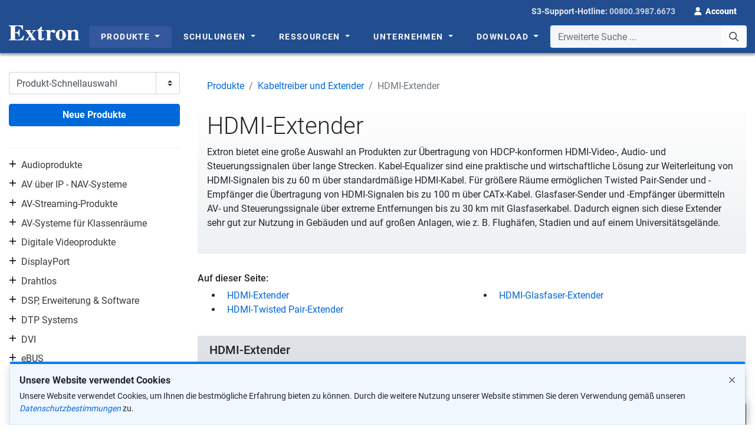

--- FILE ---
content_type: image/svg+xml
request_url: https://media.extron.com/public/img/product-circle.svg
body_size: -520
content:
<svg xmlns="http://www.w3.org/2000/svg" viewBox="0 0 512 512"><title>dot-circle-01</title><path d="M56,256m400,0,48,0M8,256m248-80a80,80,0,1,0,80,80A80,80,0,0,0,256,176Z"/></svg>